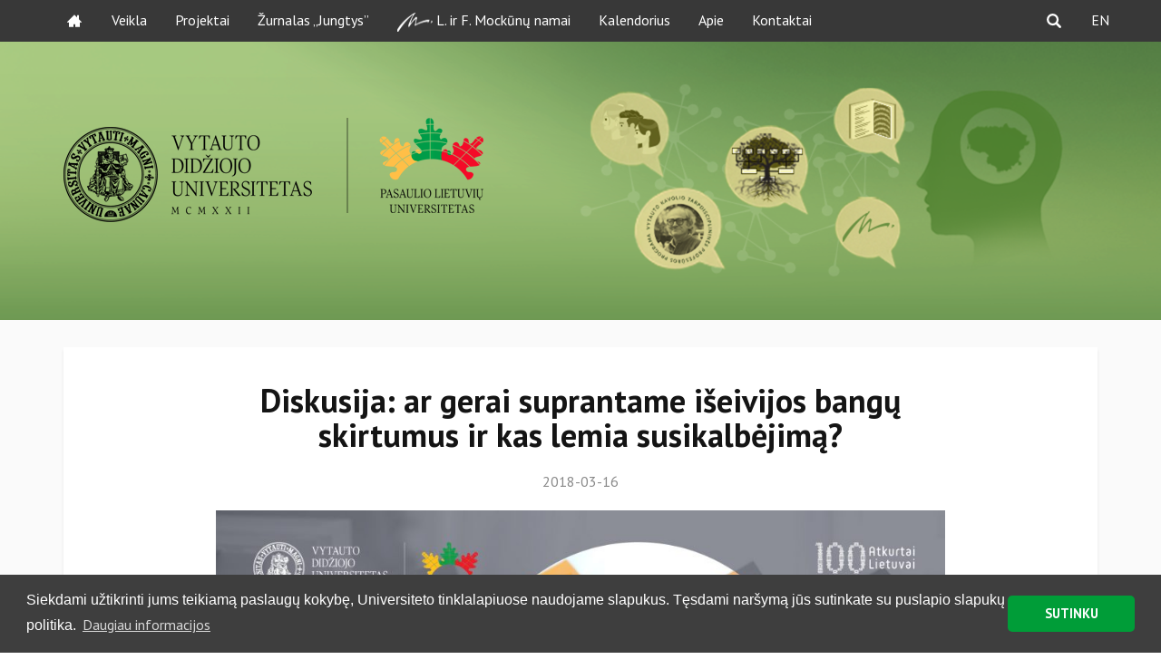

--- FILE ---
content_type: text/html; charset=UTF-8
request_url: https://pasauliolietuviai.lt/diskusija-ar-gerai-suprantame-iseivijos-bangu-skirtumus-ir-kas-lemia-susikalbejima/
body_size: 13942
content:
<html>
<!-- Begin Cookie Consent plugin by Silktide - http://silktide.com/cookieconsent -->
<!--
<script type="text/javascript">
window.cookieconsent_options = {"message":"Šioje svetainėje naudojami slapukai (cookies) norint jums suteikti kokybišką informaciją","dismiss":"Supratau","learnMore":"Daugiau informacijos","link":"http://nuoroda","theme":"dark-bottom"};
</script>
-->
<!--<script type="text/javascript" src="//cdnjs.cloudflare.com/ajax/libs/cookieconsent2/1.0.10/cookieconsent.min.js"></script>-->
<!-- End Cookie Consent plugin -->
<head>
<title>Pasaulio lietuvių universitetas</title>
<meta http-equiv="Content-Type" content="text/html; charset=UTF-8">
<meta name="viewport" content="width=device-width, initial-scale=1">
<meta name='robots' content='index, follow, max-image-preview:large, max-snippet:-1, max-video-preview:-1' />
<style>img:is([sizes="auto" i], [sizes^="auto," i]) { contain-intrinsic-size: 3000px 1500px }</style>
<!-- This site is optimized with the Yoast SEO plugin v26.7 - https://yoast.com/wordpress/plugins/seo/ -->
<title>Diskusija: ar gerai suprantame išeivijos bangų skirtumus ir kas lemia susikalbėjimą? - Pasaulio lietuvių universitetas</title>
<link rel="canonical" href="https://pasauliolietuviai.lt/diskusija-ar-gerai-suprantame-iseivijos-bangu-skirtumus-ir-kas-lemia-susikalbejima/" />
<meta property="og:locale" content="lt_LT" />
<meta property="og:type" content="article" />
<meta property="og:title" content="Diskusija: ar gerai suprantame išeivijos bangų skirtumus ir kas lemia susikalbėjimą? - Pasaulio lietuvių universitetas" />
<meta property="og:description" content="Kviečiame į antrąjį seminarų ciklo „Lietuvių diaspora prieš 100 metų ir šiandien“ susitikimą skirtą diskusijai: ar gerai suprantame išeivijos bangų skirtumus ir kas lemia susikalbėjimą? Displaced persons (DP) ir naujoji [&hellip;]" />
<meta property="og:url" content="https://pasauliolietuviai.lt/diskusija-ar-gerai-suprantame-iseivijos-bangu-skirtumus-ir-kas-lemia-susikalbejima/" />
<meta property="og:site_name" content="Pasaulio lietuvių universitetas" />
<meta property="article:published_time" content="2018-03-16T13:09:01+00:00" />
<meta property="article:modified_time" content="2018-03-26T06:49:51+00:00" />
<meta property="og:image" content="https://pasauliolietuviai.lt/wp-content/uploads/Artboard-1-copy-4_plu.jpg" />
<meta property="og:image:width" content="1921" />
<meta property="og:image:height" content="1080" />
<meta property="og:image:type" content="image/jpeg" />
<meta name="author" content="Pasaulio lietuvių universitetas" />
<meta name="twitter:card" content="summary_large_image" />
<meta name="twitter:label1" content="Written by" />
<meta name="twitter:data1" content="Pasaulio lietuvių universitetas" />
<meta name="twitter:label2" content="Est. reading time" />
<meta name="twitter:data2" content="1 minutė" />
<script type="application/ld+json" class="yoast-schema-graph">{"@context":"https://schema.org","@graph":[{"@type":"Article","@id":"https://pasauliolietuviai.lt/diskusija-ar-gerai-suprantame-iseivijos-bangu-skirtumus-ir-kas-lemia-susikalbejima/#article","isPartOf":{"@id":"https://pasauliolietuviai.lt/diskusija-ar-gerai-suprantame-iseivijos-bangu-skirtumus-ir-kas-lemia-susikalbejima/"},"author":{"name":"Pasaulio lietuvių universitetas","@id":"https://pasauliolietuviai.lt/#/schema/person/da5c90c7c7bc5404a1ec5868791b208b"},"headline":"Diskusija: ar gerai suprantame išeivijos bangų skirtumus ir kas lemia susikalbėjimą?","datePublished":"2018-03-16T13:09:01+00:00","dateModified":"2018-03-26T06:49:51+00:00","mainEntityOfPage":{"@id":"https://pasauliolietuviai.lt/diskusija-ar-gerai-suprantame-iseivijos-bangu-skirtumus-ir-kas-lemia-susikalbejima/"},"wordCount":240,"image":{"@id":"https://pasauliolietuviai.lt/diskusija-ar-gerai-suprantame-iseivijos-bangu-skirtumus-ir-kas-lemia-susikalbejima/#primaryimage"},"thumbnailUrl":"https://pasauliolietuviai.lt/wp-content/uploads/Artboard-1-copy-4_plu.jpg","articleSection":["Renginiai"],"inLanguage":"lt-LT"},{"@type":"WebPage","@id":"https://pasauliolietuviai.lt/diskusija-ar-gerai-suprantame-iseivijos-bangu-skirtumus-ir-kas-lemia-susikalbejima/","url":"https://pasauliolietuviai.lt/diskusija-ar-gerai-suprantame-iseivijos-bangu-skirtumus-ir-kas-lemia-susikalbejima/","name":"Diskusija: ar gerai suprantame išeivijos bangų skirtumus ir kas lemia susikalbėjimą? - Pasaulio lietuvių universitetas","isPartOf":{"@id":"https://pasauliolietuviai.lt/#website"},"primaryImageOfPage":{"@id":"https://pasauliolietuviai.lt/diskusija-ar-gerai-suprantame-iseivijos-bangu-skirtumus-ir-kas-lemia-susikalbejima/#primaryimage"},"image":{"@id":"https://pasauliolietuviai.lt/diskusija-ar-gerai-suprantame-iseivijos-bangu-skirtumus-ir-kas-lemia-susikalbejima/#primaryimage"},"thumbnailUrl":"https://pasauliolietuviai.lt/wp-content/uploads/Artboard-1-copy-4_plu.jpg","datePublished":"2018-03-16T13:09:01+00:00","dateModified":"2018-03-26T06:49:51+00:00","author":{"@id":"https://pasauliolietuviai.lt/#/schema/person/da5c90c7c7bc5404a1ec5868791b208b"},"breadcrumb":{"@id":"https://pasauliolietuviai.lt/diskusija-ar-gerai-suprantame-iseivijos-bangu-skirtumus-ir-kas-lemia-susikalbejima/#breadcrumb"},"inLanguage":"lt-LT","potentialAction":[{"@type":"ReadAction","target":["https://pasauliolietuviai.lt/diskusija-ar-gerai-suprantame-iseivijos-bangu-skirtumus-ir-kas-lemia-susikalbejima/"]}]},{"@type":"ImageObject","inLanguage":"lt-LT","@id":"https://pasauliolietuviai.lt/diskusija-ar-gerai-suprantame-iseivijos-bangu-skirtumus-ir-kas-lemia-susikalbejima/#primaryimage","url":"https://pasauliolietuviai.lt/wp-content/uploads/Artboard-1-copy-4_plu.jpg","contentUrl":"https://pasauliolietuviai.lt/wp-content/uploads/Artboard-1-copy-4_plu.jpg","width":1921,"height":1080},{"@type":"BreadcrumbList","@id":"https://pasauliolietuviai.lt/diskusija-ar-gerai-suprantame-iseivijos-bangu-skirtumus-ir-kas-lemia-susikalbejima/#breadcrumb","itemListElement":[{"@type":"ListItem","position":1,"name":"Home","item":"https://pasauliolietuviai.lt/"},{"@type":"ListItem","position":2,"name":"Diskusija: ar gerai suprantame išeivijos bangų skirtumus ir kas lemia susikalbėjimą?"}]},{"@type":"WebSite","@id":"https://pasauliolietuviai.lt/#website","url":"https://pasauliolietuviai.lt/","name":"Pasaulio lietuvių universitetas","description":"Pasaulio lietuvių akademinės bendruomenės namai","potentialAction":[{"@type":"SearchAction","target":{"@type":"EntryPoint","urlTemplate":"https://pasauliolietuviai.lt/?s={search_term_string}"},"query-input":{"@type":"PropertyValueSpecification","valueRequired":true,"valueName":"search_term_string"}}],"inLanguage":"lt-LT"},{"@type":"Person","@id":"https://pasauliolietuviai.lt/#/schema/person/da5c90c7c7bc5404a1ec5868791b208b","name":"Pasaulio lietuvių universitetas","url":"https://pasauliolietuviai.lt/author/ingrida/"}]}</script>
<!-- / Yoast SEO plugin. -->
<link rel='dns-prefetch' href='//fonts.googleapis.com' />
<!-- This site uses the Google Analytics by ExactMetrics plugin v8.11.1 - Using Analytics tracking - https://www.exactmetrics.com/ -->
<script src="//www.googletagmanager.com/gtag/js?id=G-V3PLEV8VRJ"  data-cfasync="false" data-wpfc-render="false" type="text/javascript" async></script>
<script data-cfasync="false" data-wpfc-render="false" type="text/javascript">
var em_version = '8.11.1';
var em_track_user = true;
var em_no_track_reason = '';
var ExactMetricsDefaultLocations = {"page_location":"https:\/\/pasauliolietuviai.lt\/diskusija-ar-gerai-suprantame-iseivijos-bangu-skirtumus-ir-kas-lemia-susikalbejima\/","page_referrer":"https:\/\/pasauliolietuviai.lt\/diskusija-ar-gerai-suprantame-iseivijos-bangu-skirtumus-ir-kas-lemia-susikalbejima"};
if ( typeof ExactMetricsPrivacyGuardFilter === 'function' ) {
var ExactMetricsLocations = (typeof ExactMetricsExcludeQuery === 'object') ? ExactMetricsPrivacyGuardFilter( ExactMetricsExcludeQuery ) : ExactMetricsPrivacyGuardFilter( ExactMetricsDefaultLocations );
} else {
var ExactMetricsLocations = (typeof ExactMetricsExcludeQuery === 'object') ? ExactMetricsExcludeQuery : ExactMetricsDefaultLocations;
}
var disableStrs = [
'ga-disable-G-V3PLEV8VRJ',
];
/* Function to detect opted out users */
function __gtagTrackerIsOptedOut() {
for (var index = 0; index < disableStrs.length; index++) {
if (document.cookie.indexOf(disableStrs[index] + '=true') > -1) {
return true;
}
}
return false;
}
/* Disable tracking if the opt-out cookie exists. */
if (__gtagTrackerIsOptedOut()) {
for (var index = 0; index < disableStrs.length; index++) {
window[disableStrs[index]] = true;
}
}
/* Opt-out function */
function __gtagTrackerOptout() {
for (var index = 0; index < disableStrs.length; index++) {
document.cookie = disableStrs[index] + '=true; expires=Thu, 31 Dec 2099 23:59:59 UTC; path=/';
window[disableStrs[index]] = true;
}
}
if ('undefined' === typeof gaOptout) {
function gaOptout() {
__gtagTrackerOptout();
}
}
window.dataLayer = window.dataLayer || [];
window.ExactMetricsDualTracker = {
helpers: {},
trackers: {},
};
if (em_track_user) {
function __gtagDataLayer() {
dataLayer.push(arguments);
}
function __gtagTracker(type, name, parameters) {
if (!parameters) {
parameters = {};
}
if (parameters.send_to) {
__gtagDataLayer.apply(null, arguments);
return;
}
if (type === 'event') {
parameters.send_to = exactmetrics_frontend.v4_id;
var hookName = name;
if (typeof parameters['event_category'] !== 'undefined') {
hookName = parameters['event_category'] + ':' + name;
}
if (typeof ExactMetricsDualTracker.trackers[hookName] !== 'undefined') {
ExactMetricsDualTracker.trackers[hookName](parameters);
} else {
__gtagDataLayer('event', name, parameters);
}
} else {
__gtagDataLayer.apply(null, arguments);
}
}
__gtagTracker('js', new Date());
__gtagTracker('set', {
'developer_id.dNDMyYj': true,
});
if ( ExactMetricsLocations.page_location ) {
__gtagTracker('set', ExactMetricsLocations);
}
__gtagTracker('config', 'G-V3PLEV8VRJ', {"forceSSL":"true"} );
window.gtag = __gtagTracker;										(function () {
/* https://developers.google.com/analytics/devguides/collection/analyticsjs/ */
/* ga and __gaTracker compatibility shim. */
var noopfn = function () {
return null;
};
var newtracker = function () {
return new Tracker();
};
var Tracker = function () {
return null;
};
var p = Tracker.prototype;
p.get = noopfn;
p.set = noopfn;
p.send = function () {
var args = Array.prototype.slice.call(arguments);
args.unshift('send');
__gaTracker.apply(null, args);
};
var __gaTracker = function () {
var len = arguments.length;
if (len === 0) {
return;
}
var f = arguments[len - 1];
if (typeof f !== 'object' || f === null || typeof f.hitCallback !== 'function') {
if ('send' === arguments[0]) {
var hitConverted, hitObject = false, action;
if ('event' === arguments[1]) {
if ('undefined' !== typeof arguments[3]) {
hitObject = {
'eventAction': arguments[3],
'eventCategory': arguments[2],
'eventLabel': arguments[4],
'value': arguments[5] ? arguments[5] : 1,
}
}
}
if ('pageview' === arguments[1]) {
if ('undefined' !== typeof arguments[2]) {
hitObject = {
'eventAction': 'page_view',
'page_path': arguments[2],
}
}
}
if (typeof arguments[2] === 'object') {
hitObject = arguments[2];
}
if (typeof arguments[5] === 'object') {
Object.assign(hitObject, arguments[5]);
}
if ('undefined' !== typeof arguments[1].hitType) {
hitObject = arguments[1];
if ('pageview' === hitObject.hitType) {
hitObject.eventAction = 'page_view';
}
}
if (hitObject) {
action = 'timing' === arguments[1].hitType ? 'timing_complete' : hitObject.eventAction;
hitConverted = mapArgs(hitObject);
__gtagTracker('event', action, hitConverted);
}
}
return;
}
function mapArgs(args) {
var arg, hit = {};
var gaMap = {
'eventCategory': 'event_category',
'eventAction': 'event_action',
'eventLabel': 'event_label',
'eventValue': 'event_value',
'nonInteraction': 'non_interaction',
'timingCategory': 'event_category',
'timingVar': 'name',
'timingValue': 'value',
'timingLabel': 'event_label',
'page': 'page_path',
'location': 'page_location',
'title': 'page_title',
'referrer' : 'page_referrer',
};
for (arg in args) {
if (!(!args.hasOwnProperty(arg) || !gaMap.hasOwnProperty(arg))) {
hit[gaMap[arg]] = args[arg];
} else {
hit[arg] = args[arg];
}
}
return hit;
}
try {
f.hitCallback();
} catch (ex) {
}
};
__gaTracker.create = newtracker;
__gaTracker.getByName = newtracker;
__gaTracker.getAll = function () {
return [];
};
__gaTracker.remove = noopfn;
__gaTracker.loaded = true;
window['__gaTracker'] = __gaTracker;
})();
} else {
console.log("");
(function () {
function __gtagTracker() {
return null;
}
window['__gtagTracker'] = __gtagTracker;
window['gtag'] = __gtagTracker;
})();
}
</script>
<!-- / Google Analytics by ExactMetrics -->
<link rel='stylesheet' id='wp-block-library-css' href='https://pasauliolietuviai.lt/wp-includes/css/dist/block-library/style.min.css?ver=6.8.3' type='text/css' media='all' />
<style id='global-styles-inline-css' type='text/css'>
:root{--wp--preset--aspect-ratio--square: 1;--wp--preset--aspect-ratio--4-3: 4/3;--wp--preset--aspect-ratio--3-4: 3/4;--wp--preset--aspect-ratio--3-2: 3/2;--wp--preset--aspect-ratio--2-3: 2/3;--wp--preset--aspect-ratio--16-9: 16/9;--wp--preset--aspect-ratio--9-16: 9/16;--wp--preset--color--black: #000000;--wp--preset--color--cyan-bluish-gray: #abb8c3;--wp--preset--color--white: #ffffff;--wp--preset--color--pale-pink: #f78da7;--wp--preset--color--vivid-red: #cf2e2e;--wp--preset--color--luminous-vivid-orange: #ff6900;--wp--preset--color--luminous-vivid-amber: #fcb900;--wp--preset--color--light-green-cyan: #7bdcb5;--wp--preset--color--vivid-green-cyan: #00d084;--wp--preset--color--pale-cyan-blue: #8ed1fc;--wp--preset--color--vivid-cyan-blue: #0693e3;--wp--preset--color--vivid-purple: #9b51e0;--wp--preset--gradient--vivid-cyan-blue-to-vivid-purple: linear-gradient(135deg,rgba(6,147,227,1) 0%,rgb(155,81,224) 100%);--wp--preset--gradient--light-green-cyan-to-vivid-green-cyan: linear-gradient(135deg,rgb(122,220,180) 0%,rgb(0,208,130) 100%);--wp--preset--gradient--luminous-vivid-amber-to-luminous-vivid-orange: linear-gradient(135deg,rgba(252,185,0,1) 0%,rgba(255,105,0,1) 100%);--wp--preset--gradient--luminous-vivid-orange-to-vivid-red: linear-gradient(135deg,rgba(255,105,0,1) 0%,rgb(207,46,46) 100%);--wp--preset--gradient--very-light-gray-to-cyan-bluish-gray: linear-gradient(135deg,rgb(238,238,238) 0%,rgb(169,184,195) 100%);--wp--preset--gradient--cool-to-warm-spectrum: linear-gradient(135deg,rgb(74,234,220) 0%,rgb(151,120,209) 20%,rgb(207,42,186) 40%,rgb(238,44,130) 60%,rgb(251,105,98) 80%,rgb(254,248,76) 100%);--wp--preset--gradient--blush-light-purple: linear-gradient(135deg,rgb(255,206,236) 0%,rgb(152,150,240) 100%);--wp--preset--gradient--blush-bordeaux: linear-gradient(135deg,rgb(254,205,165) 0%,rgb(254,45,45) 50%,rgb(107,0,62) 100%);--wp--preset--gradient--luminous-dusk: linear-gradient(135deg,rgb(255,203,112) 0%,rgb(199,81,192) 50%,rgb(65,88,208) 100%);--wp--preset--gradient--pale-ocean: linear-gradient(135deg,rgb(255,245,203) 0%,rgb(182,227,212) 50%,rgb(51,167,181) 100%);--wp--preset--gradient--electric-grass: linear-gradient(135deg,rgb(202,248,128) 0%,rgb(113,206,126) 100%);--wp--preset--gradient--midnight: linear-gradient(135deg,rgb(2,3,129) 0%,rgb(40,116,252) 100%);--wp--preset--font-size--small: 13px;--wp--preset--font-size--medium: 20px;--wp--preset--font-size--large: 36px;--wp--preset--font-size--x-large: 42px;--wp--preset--font-family--signato: signato;--wp--preset--spacing--20: 0.44rem;--wp--preset--spacing--30: 0.67rem;--wp--preset--spacing--40: 1rem;--wp--preset--spacing--50: 1.5rem;--wp--preset--spacing--60: 2.25rem;--wp--preset--spacing--70: 3.38rem;--wp--preset--spacing--80: 5.06rem;--wp--preset--shadow--natural: 6px 6px 9px rgba(0, 0, 0, 0.2);--wp--preset--shadow--deep: 12px 12px 50px rgba(0, 0, 0, 0.4);--wp--preset--shadow--sharp: 6px 6px 0px rgba(0, 0, 0, 0.2);--wp--preset--shadow--outlined: 6px 6px 0px -3px rgba(255, 255, 255, 1), 6px 6px rgba(0, 0, 0, 1);--wp--preset--shadow--crisp: 6px 6px 0px rgba(0, 0, 0, 1);}:where(body) { margin: 0; }.wp-site-blocks > .alignleft { float: left; margin-right: 2em; }.wp-site-blocks > .alignright { float: right; margin-left: 2em; }.wp-site-blocks > .aligncenter { justify-content: center; margin-left: auto; margin-right: auto; }:where(.is-layout-flex){gap: 0.5em;}:where(.is-layout-grid){gap: 0.5em;}.is-layout-flow > .alignleft{float: left;margin-inline-start: 0;margin-inline-end: 2em;}.is-layout-flow > .alignright{float: right;margin-inline-start: 2em;margin-inline-end: 0;}.is-layout-flow > .aligncenter{margin-left: auto !important;margin-right: auto !important;}.is-layout-constrained > .alignleft{float: left;margin-inline-start: 0;margin-inline-end: 2em;}.is-layout-constrained > .alignright{float: right;margin-inline-start: 2em;margin-inline-end: 0;}.is-layout-constrained > .aligncenter{margin-left: auto !important;margin-right: auto !important;}.is-layout-constrained > :where(:not(.alignleft):not(.alignright):not(.alignfull)){margin-left: auto !important;margin-right: auto !important;}body .is-layout-flex{display: flex;}.is-layout-flex{flex-wrap: wrap;align-items: center;}.is-layout-flex > :is(*, div){margin: 0;}body .is-layout-grid{display: grid;}.is-layout-grid > :is(*, div){margin: 0;}body{padding-top: 0px;padding-right: 0px;padding-bottom: 0px;padding-left: 0px;}a:where(:not(.wp-element-button)){text-decoration: underline;}:root :where(.wp-element-button, .wp-block-button__link){background-color: #32373c;border-width: 0;color: #fff;font-family: inherit;font-size: inherit;line-height: inherit;padding: calc(0.667em + 2px) calc(1.333em + 2px);text-decoration: none;}.has-black-color{color: var(--wp--preset--color--black) !important;}.has-cyan-bluish-gray-color{color: var(--wp--preset--color--cyan-bluish-gray) !important;}.has-white-color{color: var(--wp--preset--color--white) !important;}.has-pale-pink-color{color: var(--wp--preset--color--pale-pink) !important;}.has-vivid-red-color{color: var(--wp--preset--color--vivid-red) !important;}.has-luminous-vivid-orange-color{color: var(--wp--preset--color--luminous-vivid-orange) !important;}.has-luminous-vivid-amber-color{color: var(--wp--preset--color--luminous-vivid-amber) !important;}.has-light-green-cyan-color{color: var(--wp--preset--color--light-green-cyan) !important;}.has-vivid-green-cyan-color{color: var(--wp--preset--color--vivid-green-cyan) !important;}.has-pale-cyan-blue-color{color: var(--wp--preset--color--pale-cyan-blue) !important;}.has-vivid-cyan-blue-color{color: var(--wp--preset--color--vivid-cyan-blue) !important;}.has-vivid-purple-color{color: var(--wp--preset--color--vivid-purple) !important;}.has-black-background-color{background-color: var(--wp--preset--color--black) !important;}.has-cyan-bluish-gray-background-color{background-color: var(--wp--preset--color--cyan-bluish-gray) !important;}.has-white-background-color{background-color: var(--wp--preset--color--white) !important;}.has-pale-pink-background-color{background-color: var(--wp--preset--color--pale-pink) !important;}.has-vivid-red-background-color{background-color: var(--wp--preset--color--vivid-red) !important;}.has-luminous-vivid-orange-background-color{background-color: var(--wp--preset--color--luminous-vivid-orange) !important;}.has-luminous-vivid-amber-background-color{background-color: var(--wp--preset--color--luminous-vivid-amber) !important;}.has-light-green-cyan-background-color{background-color: var(--wp--preset--color--light-green-cyan) !important;}.has-vivid-green-cyan-background-color{background-color: var(--wp--preset--color--vivid-green-cyan) !important;}.has-pale-cyan-blue-background-color{background-color: var(--wp--preset--color--pale-cyan-blue) !important;}.has-vivid-cyan-blue-background-color{background-color: var(--wp--preset--color--vivid-cyan-blue) !important;}.has-vivid-purple-background-color{background-color: var(--wp--preset--color--vivid-purple) !important;}.has-black-border-color{border-color: var(--wp--preset--color--black) !important;}.has-cyan-bluish-gray-border-color{border-color: var(--wp--preset--color--cyan-bluish-gray) !important;}.has-white-border-color{border-color: var(--wp--preset--color--white) !important;}.has-pale-pink-border-color{border-color: var(--wp--preset--color--pale-pink) !important;}.has-vivid-red-border-color{border-color: var(--wp--preset--color--vivid-red) !important;}.has-luminous-vivid-orange-border-color{border-color: var(--wp--preset--color--luminous-vivid-orange) !important;}.has-luminous-vivid-amber-border-color{border-color: var(--wp--preset--color--luminous-vivid-amber) !important;}.has-light-green-cyan-border-color{border-color: var(--wp--preset--color--light-green-cyan) !important;}.has-vivid-green-cyan-border-color{border-color: var(--wp--preset--color--vivid-green-cyan) !important;}.has-pale-cyan-blue-border-color{border-color: var(--wp--preset--color--pale-cyan-blue) !important;}.has-vivid-cyan-blue-border-color{border-color: var(--wp--preset--color--vivid-cyan-blue) !important;}.has-vivid-purple-border-color{border-color: var(--wp--preset--color--vivid-purple) !important;}.has-vivid-cyan-blue-to-vivid-purple-gradient-background{background: var(--wp--preset--gradient--vivid-cyan-blue-to-vivid-purple) !important;}.has-light-green-cyan-to-vivid-green-cyan-gradient-background{background: var(--wp--preset--gradient--light-green-cyan-to-vivid-green-cyan) !important;}.has-luminous-vivid-amber-to-luminous-vivid-orange-gradient-background{background: var(--wp--preset--gradient--luminous-vivid-amber-to-luminous-vivid-orange) !important;}.has-luminous-vivid-orange-to-vivid-red-gradient-background{background: var(--wp--preset--gradient--luminous-vivid-orange-to-vivid-red) !important;}.has-very-light-gray-to-cyan-bluish-gray-gradient-background{background: var(--wp--preset--gradient--very-light-gray-to-cyan-bluish-gray) !important;}.has-cool-to-warm-spectrum-gradient-background{background: var(--wp--preset--gradient--cool-to-warm-spectrum) !important;}.has-blush-light-purple-gradient-background{background: var(--wp--preset--gradient--blush-light-purple) !important;}.has-blush-bordeaux-gradient-background{background: var(--wp--preset--gradient--blush-bordeaux) !important;}.has-luminous-dusk-gradient-background{background: var(--wp--preset--gradient--luminous-dusk) !important;}.has-pale-ocean-gradient-background{background: var(--wp--preset--gradient--pale-ocean) !important;}.has-electric-grass-gradient-background{background: var(--wp--preset--gradient--electric-grass) !important;}.has-midnight-gradient-background{background: var(--wp--preset--gradient--midnight) !important;}.has-small-font-size{font-size: var(--wp--preset--font-size--small) !important;}.has-medium-font-size{font-size: var(--wp--preset--font-size--medium) !important;}.has-large-font-size{font-size: var(--wp--preset--font-size--large) !important;}.has-x-large-font-size{font-size: var(--wp--preset--font-size--x-large) !important;}.has-signato-font-family{font-family: var(--wp--preset--font-family--signato) !important;}
:where(.wp-block-post-template.is-layout-flex){gap: 1.25em;}:where(.wp-block-post-template.is-layout-grid){gap: 1.25em;}
:where(.wp-block-columns.is-layout-flex){gap: 2em;}:where(.wp-block-columns.is-layout-grid){gap: 2em;}
:root :where(.wp-block-pullquote){font-size: 1.5em;line-height: 1.6;}
</style>
<link rel='stylesheet' id='amo-team-showcase-css' href='https://pasauliolietuviai.lt/wp-content/plugins/amo-team-showcase/public/css/amo-team-showcase-public.css?ver=1.1.4' type='text/css' media='all' />
<link rel='stylesheet' id='contact-form-7-css' href='https://pasauliolietuviai.lt/wp-content/plugins/contact-form-7/includes/css/styles.css?ver=6.1.4' type='text/css' media='all' />
<style id='contact-form-7-inline-css' type='text/css'>
.wpcf7 .wpcf7-recaptcha iframe {margin-bottom: 0;}.wpcf7 .wpcf7-recaptcha[data-align="center"] > div {margin: 0 auto;}.wpcf7 .wpcf7-recaptcha[data-align="right"] > div {margin: 0 0 0 auto;}
</style>
<link rel='stylesheet' id='responsive-lightbox-swipebox-css' href='https://pasauliolietuviai.lt/wp-content/plugins/responsive-lightbox/assets/swipebox/swipebox.min.css?ver=1.5.2' type='text/css' media='all' />
<link rel='stylesheet' id='uaf_client_css-css' href='https://pasauliolietuviai.lt/wp-content/uploads/useanyfont/uaf.css?ver=1764679091' type='text/css' media='all' />
<link rel='stylesheet' id='bootstrap_css-css' href='https://pasauliolietuviai.lt/wp-content/themes/plu/css/bootstrap.min.css?ver=6.8.3' type='text/css' media='all' />
<link rel='stylesheet' id='slick_css-css' href='https://pasauliolietuviai.lt/wp-content/themes/plu/css/slick.css?ver=6.8.3' type='text/css' media='all' />
<link rel='stylesheet' id='style_css-css' href='https://pasauliolietuviai.lt/wp-content/themes/plu/css/style.css?ver=2024.09.10' type='text/css' media='all' />
<link rel='stylesheet' id='fancybox_css-css' href='https://pasauliolietuviai.lt/wp-content/themes/plu/css/jquery.fancybox.css?ver=6.8.3' type='text/css' media='all' />
<link rel='stylesheet' id='animate-css' href='https://pasauliolietuviai.lt/wp-content/themes/plu/css/animate.css?ver=6.8.3' type='text/css' media='all' />
<link rel='stylesheet' id='fonts-css' href='https://fonts.googleapis.com/css?family=PT+Sans%3A400%2C700&#038;ver=6.8.3' type='text/css' media='all' />
<link rel='stylesheet' id='font-awesome-css' href='https://pasauliolietuviai.lt/wp-content/plugins/popup-anything-on-click/assets/css/font-awesome.min.css?ver=2.9.1' type='text/css' media='all' />
<link rel='stylesheet' id='popupaoc-public-style-css' href='https://pasauliolietuviai.lt/wp-content/plugins/popup-anything-on-click/assets/css/popupaoc-public.css?ver=2.9.1' type='text/css' media='all' />
<script type="text/javascript" src="https://pasauliolietuviai.lt/wp-includes/js/jquery/jquery.min.js?ver=3.7.1" id="jquery-core-js"></script>
<script type="text/javascript" src="https://pasauliolietuviai.lt/wp-includes/js/jquery/jquery-migrate.min.js?ver=3.4.1" id="jquery-migrate-js"></script>
<script type="text/javascript" src="https://pasauliolietuviai.lt/wp-content/plugins/google-analytics-dashboard-for-wp/assets/js/frontend-gtag.min.js?ver=8.11.1" id="exactmetrics-frontend-script-js" async="async" data-wp-strategy="async"></script>
<script data-cfasync="false" data-wpfc-render="false" type="text/javascript" id='exactmetrics-frontend-script-js-extra'>/* <![CDATA[ */
var exactmetrics_frontend = {"js_events_tracking":"true","download_extensions":"zip,mp3,mpeg,pdf,docx,pptx,xlsx,rar","inbound_paths":"[{\"path\":\"\\\/go\\\/\",\"label\":\"affiliate\"},{\"path\":\"\\\/recommend\\\/\",\"label\":\"affiliate\"},{\"path\":\"\\\/out\\\/\",\"label\":\"Affiliate\"}]","home_url":"https:\/\/pasauliolietuviai.lt","hash_tracking":"false","v4_id":"G-V3PLEV8VRJ"};/* ]]> */
</script>
<script type="text/javascript" src="https://pasauliolietuviai.lt/wp-content/plugins/responsive-lightbox/assets/dompurify/purify.min.js?ver=3.1.7" id="dompurify-js"></script>
<script type="text/javascript" id="responsive-lightbox-sanitizer-js-before">
/* <![CDATA[ */
window.RLG = window.RLG || {}; window.RLG.sanitizeAllowedHosts = ["youtube.com","www.youtube.com","youtu.be","vimeo.com","player.vimeo.com"];
/* ]]> */
</script>
<script type="text/javascript" src="https://pasauliolietuviai.lt/wp-content/plugins/responsive-lightbox/js/sanitizer.js?ver=2.6.0" id="responsive-lightbox-sanitizer-js"></script>
<script type="text/javascript" src="https://pasauliolietuviai.lt/wp-content/plugins/responsive-lightbox/assets/swipebox/jquery.swipebox.min.js?ver=1.5.2" id="responsive-lightbox-swipebox-js"></script>
<script src='https://pasauliolietuviai.lt/wp-content/plugins/the-events-calendar/common/build/js/underscore-before.js'></script>
<script type="text/javascript" src="https://pasauliolietuviai.lt/wp-includes/js/underscore.min.js?ver=1.13.7" id="underscore-js"></script>
<script src='https://pasauliolietuviai.lt/wp-content/plugins/the-events-calendar/common/build/js/underscore-after.js'></script>
<script type="text/javascript" src="https://pasauliolietuviai.lt/wp-content/plugins/responsive-lightbox/assets/infinitescroll/infinite-scroll.pkgd.min.js?ver=4.0.1" id="responsive-lightbox-infinite-scroll-js"></script>
<script type="text/javascript" id="responsive-lightbox-js-before">
/* <![CDATA[ */
var rlArgs = {"script":"swipebox","selector":"lightbox","customEvents":"","activeGalleries":true,"animation":true,"hideCloseButtonOnMobile":false,"removeBarsOnMobile":false,"hideBars":true,"hideBarsDelay":5000,"videoMaxWidth":1080,"useSVG":true,"loopAtEnd":false,"woocommerce_gallery":false,"ajaxurl":"https:\/\/pasauliolietuviai.lt\/wp-admin\/admin-ajax.php","nonce":"56a890bd9e","preview":false,"postId":1196,"scriptExtension":false};
/* ]]> */
</script>
<script type="text/javascript" src="https://pasauliolietuviai.lt/wp-content/plugins/responsive-lightbox/js/front.js?ver=2.6.0" id="responsive-lightbox-js"></script>
<link rel="https://api.w.org/" href="https://pasauliolietuviai.lt/wp-json/" /><link rel="alternate" title="JSON" type="application/json" href="https://pasauliolietuviai.lt/wp-json/wp/v2/posts/1196" /><link rel="EditURI" type="application/rsd+xml" title="RSD" href="https://pasauliolietuviai.lt/xmlrpc.php?rsd" />
<meta name="generator" content="WordPress 6.8.3" />
<link rel='shortlink' href='https://pasauliolietuviai.lt/?p=1196' />
<link rel="alternate" title="oEmbed (JSON)" type="application/json+oembed" href="https://pasauliolietuviai.lt/wp-json/oembed/1.0/embed?url=https%3A%2F%2Fpasauliolietuviai.lt%2Fdiskusija-ar-gerai-suprantame-iseivijos-bangu-skirtumus-ir-kas-lemia-susikalbejima%2F&#038;lang=lt" />
<link rel="alternate" title="oEmbed (XML)" type="text/xml+oembed" href="https://pasauliolietuviai.lt/wp-json/oembed/1.0/embed?url=https%3A%2F%2Fpasauliolietuviai.lt%2Fdiskusija-ar-gerai-suprantame-iseivijos-bangu-skirtumus-ir-kas-lemia-susikalbejima%2F&#038;format=xml&#038;lang=lt" />
<script>
"use strict";
var amoTeamVars                      = {};
amoTeamVars.teamSC                   = [];
amoTeamVars.memberSC                 = [];
amoTeamVars[ 'panel-alt-scroll' ]    = 0;
amoTeamVars[ 'thumbs-clear-events' ] = 1;
</script><script id="dzsap-main-settings" class="dzsap-main-settings" type="application/json">{"dzsap_site_url":"https:\/\/pasauliolietuviai.lt\/","pluginurl":"https:\/\/pasauliolietuviai.lt\/wp-content\/plugins\/dzs-zoomsounds\/audioplayer\/","dzsap_curr_user":0,"version":"6.76","view_replace_audio_shortcode":"off","ajax_url":"https:\/\/pasauliolietuviai.lt\/wp-admin\/admin-ajax.php","action_received_time_total":"send_total_time"}</script><meta name="tec-api-version" content="v1"><meta name="tec-api-origin" content="https://pasauliolietuviai.lt"><link rel="alternate" href="https://pasauliolietuviai.lt/wp-json/tribe/events/v1/" /><noscript><style>.lazyload[data-src]{display:none !important;}</style></noscript><style>.lazyload{background-image:none !important;}.lazyload:before{background-image:none !important;}</style><style class='wp-fonts-local' type='text/css'>
@font-face{font-family:signato;font-style:normal;font-weight:400;font-display:fallback;src:url('https://pasauliolietuviai.lt/wp-content/uploads/useanyfont/180529061719Signato.woff2') format('woff2');}
</style>
<link rel="icon" href="https://pasauliolietuviai.lt/wp-content/uploads/cropped-ikona-32x32.png" sizes="32x32" />
<link rel="icon" href="https://pasauliolietuviai.lt/wp-content/uploads/cropped-ikona-192x192.png" sizes="192x192" />
<link rel="apple-touch-icon" href="https://pasauliolietuviai.lt/wp-content/uploads/cropped-ikona-180x180.png" />
<meta name="msapplication-TileImage" content="https://pasauliolietuviai.lt/wp-content/uploads/cropped-ikona-270x270.png" />
<style type="text/css" id="wp-custom-css">
.plu-logo {
position: relative;
top: -10px;
}		</style>
</head>
<body class="wp-singular post-template-default single single-post postid-1196 single-format-standard wp-theme-plu class-name sp-easy-accordion-enabled tribe-no-js language-lt">
<div id="fb-root"></div>
<script>(function(d, s, id) {
var js, fjs = d.getElementsByTagName(s)[0];
if (d.getElementById(id)) return;
js = d.createElement(s); js.id = id;
js.src = 'https://connect.facebook.net/lt_LT/sdk.js#xfbml=1&version=v2.12&appId=165649230803773&autoLogAppEvents=1';
fjs.parentNode.insertBefore(js, fjs);
}(document, 'script', 'facebook-jssdk'));</script>
<header>
<div class="main-menu-container">
<div class="top-menu">
<div class="container">
<div class="row">
<div class="main-menu">
<nav class="navbar navbar-default">
<div class="container-fluid">
<!-- Brand and toggle get grouped for better mobile display -->
<div class="navbar-header">
<button type="button" class="navbar-toggle collapsed" data-toggle="collapse" data-target="#meniu1" aria-expanded="false">
<span class="sr-only">Toggle navigation</span>
<span class="icon-bar icon-bar-1"></span>
<span class="icon-bar icon-bar-2"></span>
<span class="icon-bar icon-bar-3"></span>
</button>
</div>
<!-- Collect the nav links, forms, and other content for toggling -->
<div class="collapse navbar-collapse" id="meniu1">
<!--
<ul class="nav navbar-nav navbar-left">
<li class="active home"><a href="https://pasauliolietuviai.lt"><div class="home-item"></div></a></li>
<li class="dropdown">
<a href="#" class="dropdown-toggle" data-toggle="dropdown" role="button" aria-haspopup="true" aria-expanded="false">El. parduotuvė</a>
</li>
<li class="has-dropdown"><a href="#">Apie</a>
<ul class="dropdown-menu">
<li><a href="#">Apie ka?</a></li>
<li><a href="#">Meniu</a></li>
<li><a href="#">Punktas</a></li>
</ul>
</li>
<li><a href="#">Kontaktai</a></li>
</ul>
-->
<div class="menu-headertoplt-container"><ul id="menu-headertoplt" class="nav navbar-nav navbar-left"><li id="menu-item-21" class="menu-item menu-item-type-custom menu-item-object-custom menu-item-home menu-item-21"><a href="http://pasauliolietuviai.lt/"><div class="home-item"></div></a></li>
<li id="menu-item-219" class="menu-item menu-item-type-custom menu-item-object-custom menu-item-has-children menu-item-219"><a href="#">Veikla</a>
<ul class="sub-menu">
<li id="menu-item-759" class="menu-item menu-item-type-taxonomy menu-item-object-category menu-item-759"><a href="https://pasauliolietuviai.lt/category/studentams/">Studentams</a></li>
<li id="menu-item-11056" class="menu-item menu-item-type-taxonomy menu-item-object-category menu-item-11056"><a href="https://pasauliolietuviai.lt/category/mokytojams-ir-moksleiviams/">Mokytojams ir moksleiviams</a></li>
<li id="menu-item-892" class="menu-item menu-item-type-taxonomy menu-item-object-category menu-item-892"><a href="https://pasauliolietuviai.lt/category/pasaulio-lietuviams/">Pasaulio lietuviams</a></li>
<li id="menu-item-2058" class="menu-item menu-item-type-taxonomy menu-item-object-category menu-item-2058"><a href="https://pasauliolietuviai.lt/category/mokslininkams-ir-tyrejams/">Mokslininkams ir tyrėjams</a></li>
<li id="menu-item-8943" class="menu-item menu-item-type-custom menu-item-object-custom menu-item-8943"><a target="_blank" href="https://pasauliolietuviai.lt/mediateka/#visi-video">Mediateka</a></li>
<li id="menu-item-3983" class="menu-item menu-item-type-taxonomy menu-item-object-category menu-item-3983"><a href="https://pasauliolietuviai.lt/category/tyrimai/">Migracijos ir diasporos tyrimai</a></li>
</ul>
</li>
<li id="menu-item-882" class="menu-item menu-item-type-taxonomy menu-item-object-category menu-item-has-children menu-item-882"><a href="https://pasauliolietuviai.lt/category/projektai/">Projektai</a>
<ul class="sub-menu">
<li id="menu-item-10975" class="menu-item menu-item-type-taxonomy menu-item-object-category menu-item-10975"><a href="https://pasauliolietuviai.lt/category/plu-edukacijos/">PLU edukacijos</a></li>
<li id="menu-item-3910" class="menu-item menu-item-type-custom menu-item-object-custom menu-item-3910"><a href="https://pasauliolietuviai.lt/kategorija/pokalbiai-pasaulio-lietuviu-universitete/">Pokalbiai Pasaulio lietuvių universitete</a></li>
<li id="menu-item-8768" class="menu-item menu-item-type-custom menu-item-object-custom menu-item-has-children menu-item-8768"><a href="#">Lietuvių diasporos profesūros vizitai</a>
<ul class="sub-menu">
<li id="menu-item-8767" class="menu-item menu-item-type-taxonomy menu-item-object-category menu-item-8767"><a href="https://pasauliolietuviai.lt/category/vytauto-kavolio-profesura/">Vytauto Kavolio profesūra</a></li>
<li id="menu-item-3914" class="menu-item menu-item-type-taxonomy menu-item-object-category menu-item-3914"><a href="https://pasauliolietuviai.lt/category/lietuviu-diasporos-profesuros-vizitai/">Visi vizitai</a></li>
</ul>
</li>
<li id="menu-item-5562" class="menu-item menu-item-type-post_type menu-item-object-post menu-item-5562"><a href="https://pasauliolietuviai.lt/spalis-lietuviu-diasporos-menuo/">Spalis – lietuvių diasporos mėnuo</a></li>
<li id="menu-item-4051" class="menu-item menu-item-type-taxonomy menu-item-object-category menu-item-4051"><a href="https://pasauliolietuviai.lt/category/diasporinis-ugdymas/">Diasporinis ugdymas</a></li>
<li id="menu-item-10125" class="menu-item menu-item-type-taxonomy menu-item-object-category menu-item-10125"><a href="https://pasauliolietuviai.lt/category/pasaulio-lietuviu-istorija/">Pasaulio lietuvių istorija</a></li>
<li id="menu-item-4509" class="menu-item menu-item-type-taxonomy menu-item-object-category menu-item-4509"><a href="https://pasauliolietuviai.lt/category/lituanistinio-ugdymo-forumas/">Lituanistinio ugdymo forumas</a></li>
<li id="menu-item-8273" class="menu-item menu-item-type-custom menu-item-object-custom menu-item-has-children menu-item-8273"><a href="#">PLU simpoziumas</a>
<ul class="sub-menu">
<li id="menu-item-6534" class="menu-item menu-item-type-post_type menu-item-object-page menu-item-6534"><a target="_blank" href="https://pasauliolietuviai.lt/simpoziumas-2022/">Simpoziumas 2022</a></li>
<li id="menu-item-8272" class="menu-item menu-item-type-taxonomy menu-item-object-category menu-item-8272"><a href="https://pasauliolietuviai.lt/category/plu-simpoziumo-pranesimai/">Pranešimai</a></li>
</ul>
</li>
<li id="menu-item-4257" class="menu-item menu-item-type-custom menu-item-object-custom menu-item-has-children menu-item-4257"><a href="#">Pasaulio lietuvių mokslo ir kūrybos simpoziumas</a>
<ul class="sub-menu">
<li id="menu-item-2804" class="menu-item menu-item-type-post_type menu-item-object-page menu-item-2804"><a target="_blank" href="https://pasauliolietuviai.lt/simpoziumas/">Simpoziumas 2019</a></li>
<li id="menu-item-4931" class="menu-item menu-item-type-taxonomy menu-item-object-category menu-item-4931"><a href="https://pasauliolietuviai.lt/category/simpoziumo-pranesimai/">Pranešimai</a></li>
</ul>
</li>
<li id="menu-item-1174" class="menu-item menu-item-type-post_type menu-item-object-page menu-item-1174"><a href="https://pasauliolietuviai.lt/laisva-zeme/">Laisva žemė</a></li>
</ul>
</li>
<li id="menu-item-10862" class="menu-item menu-item-type-taxonomy menu-item-object-category menu-item-10862"><a href="https://pasauliolietuviai.lt/category/zurnalas-jungtys/">Žurnalas „Jungtys”</a></li>
<li id="menu-item-9041" class="menu-item menu-item-type-taxonomy menu-item-object-category menu-item-9041"><a href="https://pasauliolietuviai.lt/category/liuto-ir-francoise-mockunu-namai-vilniuje/"><img class="alignnone wp-image-11057 skip-lazy " src="https://pasauliolietuviai.lt/wp-content/uploads/L-F-Mockunu-erdve-Monograma-Baltas-312x170.png" alt="" width="39" height="21" /> L. ir F. Mockūnų namai</a></li>
<li id="menu-item-9958" class="menu-item menu-item-type-custom menu-item-object-custom menu-item-9958"><a href="https://pasauliolietuviai.lt/events/">Kalendorius</a></li>
<li id="menu-item-8460" class="menu-item menu-item-type-custom menu-item-object-custom menu-item-has-children menu-item-8460"><a href="#">Apie</a>
<ul class="sub-menu">
<li id="menu-item-177" class="menu-item menu-item-type-post_type menu-item-object-page menu-item-177"><a href="https://pasauliolietuviai.lt/pasaulio-lietuviu-universitetas/">Istorija ir tikslai</a></li>
<li id="menu-item-5483" class="menu-item menu-item-type-post_type menu-item-object-page menu-item-5483"><a href="https://pasauliolietuviai.lt/pasaulio-lietuviu-universiteto-komanda/">Komanda</a></li>
</ul>
</li>
<li id="menu-item-25" class="menu-item menu-item-type-post_type menu-item-object-page menu-item-25"><a href="https://pasauliolietuviai.lt/kontaktai/">Kontaktai</a></li>
</ul></div><!--
<ul class="nav navbar-nav navbar-right">
<li class="search"><a href="#"><div class="search-item"></div></a></li>
<li><a href="#">EN</a></li>
<li><a href="#">ES</a></li>
</ul>
-->
<div class="menu-top-right-container"><ul id="menu-top-right" class="nav navbar-nav navbar-right"><li id="menu-item-26" class="menu-item menu-item-type-custom menu-item-object-custom menu-item-26"><a href="#"><div class="search-item"></div></a></li>
<li id="menu-item-125-en" class="lang-item lang-item-22 lang-item-en no-translation lang-item-first menu-item menu-item-type-custom menu-item-object-custom menu-item-125-en"><a href="https://pasauliolietuviai.lt/en/" hreflang="en-GB" lang="en-GB">EN</a></li>
</ul></div>
</div><!-- /.navbar-collapse -->
</div><!-- /.container-fluid -->
</nav>
<div class="search-head">
<form role="search" method="get" id="searchform" action="https://pasauliolietuviai.lt/">
<div>
<input type="text" value="" name="s" id="s" placeholder="Įveskite paieškos žodį" />
<input type="submit" id="searchsubmit" value="Ieškoti" />
</div>
</form>
</div>
</div>
</div>
</div>
</div>
<div class="header-img single-page-img">
<div class="container header-container">
<div class="logos">
<div class="vdu-logo">
<a href="https://pasauliolietuviai.lt"><img src="https://pasauliolietuviai.lt/wp-content/themes/plu/img/vdu-logo.png" class="skip-lazy"></a>
</div>
<div class="plu-logo">
<a href="https://pasauliolietuviai.lt"><img src="https://pasauliolietuviai.lt/wp-content/themes/plu/img/plu-logo.png" class="skip-lazy"></a>
</div>
</div>
</div>
</div>
</div>
</header>
<div class="single-templaite">
<div class="container">
<div class="col-md-12 inner">
<!--                     <div class="breadcrumbs"><a href="#">Pradžia</a><a href="#">Naujienos</a></div>-->
<div class="title-single">
<h2>Diskusija: ar gerai suprantame išeivijos bangų skirtumus ir kas lemia susikalbėjimą?</h2>
</div>
<div class="inner-date">
2018-03-16                     </div>
<div class="inner-content">
<p><img fetchpriority="high" decoding="async" class="aligncenter wp-image-1197 size-large lazyload" src="[data-uri]" alt="" width="991" height="557"   data-src="http://pasauliolietuviai.lt/wp-content/uploads/Artboard-1-copy-4_plu-991x557.jpg" data-srcset="https://pasauliolietuviai.lt/wp-content/uploads/Artboard-1-copy-4_plu-991x557.jpg 991w, https://pasauliolietuviai.lt/wp-content/uploads/Artboard-1-copy-4_plu-600x337.jpg 600w, https://pasauliolietuviai.lt/wp-content/uploads/Artboard-1-copy-4_plu-484x272.jpg 484w, https://pasauliolietuviai.lt/wp-content/uploads/Artboard-1-copy-4_plu-768x432.jpg 768w, https://pasauliolietuviai.lt/wp-content/uploads/Artboard-1-copy-4_plu-1320x742.jpg 1320w, https://pasauliolietuviai.lt/wp-content/uploads/Artboard-1-copy-4_plu.jpg 1921w" data-sizes="auto" data-eio-rwidth="991" data-eio-rheight="557" /><noscript><img fetchpriority="high" decoding="async" class="aligncenter wp-image-1197 size-large" src="http://pasauliolietuviai.lt/wp-content/uploads/Artboard-1-copy-4_plu-991x557.jpg" alt="" width="991" height="557" srcset="https://pasauliolietuviai.lt/wp-content/uploads/Artboard-1-copy-4_plu-991x557.jpg 991w, https://pasauliolietuviai.lt/wp-content/uploads/Artboard-1-copy-4_plu-600x337.jpg 600w, https://pasauliolietuviai.lt/wp-content/uploads/Artboard-1-copy-4_plu-484x272.jpg 484w, https://pasauliolietuviai.lt/wp-content/uploads/Artboard-1-copy-4_plu-768x432.jpg 768w, https://pasauliolietuviai.lt/wp-content/uploads/Artboard-1-copy-4_plu-1320x742.jpg 1320w, https://pasauliolietuviai.lt/wp-content/uploads/Artboard-1-copy-4_plu.jpg 1921w" sizes="(max-width: 991px) 100vw, 991px" data-eio="l" /></noscript></p>
<h3><span style="font-size: 12pt;">Kviečiame į antrąjį seminarų ciklo „Lietuvių diaspora prieš 100 metų ir šiandien“ susitikimą skirtą diskusijai: ar gerai suprantame išeivijos bangų skirtumus ir kas lemia susikalbėjimą? Displaced persons (DP) ir naujoji kartos.</span></h3>
<p><strong>Diskusija vyks kovo 27 d. 16 val. Prezidento Valdo Adamkaus bibliotekoje-muziejuje (S. Daukanto g. 25)</strong></p>
<p>&nbsp;</p>
<p>Jei DP kartą mes suprantame, nes ji yra toliau praeityje ir gali būti aprašyta pagal vakarietiškas kultūrinės veiklos formas, posovietinė pokolonialinė terpė yra mažai suprantama. Ji nėra aprašyta ir mes tik nuduodam, kad suprantam, kas tai yra. Ji yra neaiški.</p>
<p>Tai nebūtinai reiškia bloga, pasmerkta ar prarastoji.<br />
Reikia būti stipriam, kad galėtum pasakyti &#8211; esu neaiškusis žmogus. Apie tai Vytautas Kavolis siūlė diskutuoti dar šeštajame praeito amžiaus dešimtmetyje.</p>
<p>Mes esame neaiškūs. Tad gal reikėtų palikti neaiškumą kaip mūsų turimą savybę, ieškoti aiškesnių generacijos bruožų ir kalbėti apie tai, kokie yra šių išeivijos kartų susikalbėjimo scenarijai?</p>
<p>Ar yra būdas harmoningai sujungti mūsų skirtybes?</p>
<p>&nbsp;</p>
<p><strong>Diskusijoje dalyvauja:</strong></p>
<p><em>Darius Udrys</em>, viešųjų ryšių ir organizacijų plėtros specialistas, buvęs Los Andželo lietuvių bendruomenės pirmininkas<br />
<em>Mykolas Drunga</em>, filosofijos daktaras, JAV lietuvių ir Lietuvos žurnalistas, (Vytauto Didžiojo universitetas)<br />
<em>Audrius Alkauskas</em>, fizikos mokslų daktaras (Kauno technologijos universitetas)</p>
<p><strong>Moderuoja:</strong><br />
prof. Egidijus Aleksandravičius</p>
</div>
<div class="content-tags">
<p>
</p>
</div>
<div class="fb-share-button" data-href="https://pasauliolietuviai.lt/diskusija-ar-gerai-suprantame-iseivijos-bangu-skirtumus-ir-kas-lemia-susikalbejima/" data-layout="button" data-size="large" data-mobile-iframe="true"><a target="_blank" href="https://www.facebook.com/sharer/sharer.php?u=https%3A%2F%2Fdevelopers.facebook.com%2Fdocs%2Fplugins%2F&amp;src=sdkpreparse" class="fb-xfbml-parse-ignore">Bendrinti</a></div>
</div>
</div>
</div>
        <footer>
<div class="container">
<div class="row">
<div class="col-md-4 footer-1">
<p>Vytauto Didžiojo universitetas<br />
K. Donelaičio g. 52<br />
44244, Kaunas</p>
</div>
<div class="col-md-4 footer-1 footer-2">
<!-- <a href="mailto:pasaulio.lietuviai@vdu.lt">pasaulio.lietuviai@vdu.lt</a><br> -->
<span class="footer-email">pasaulio.lietuviai@vdu.lt</span><br>
<a href="tel:+370 65975250">+370 65975250</a>
</div>
<div class="col-md-4 footer-1 footer-3">
<ul>
<li><a href="https://www.facebook.com/Pasaulio.lietuviu.universitetas/" target="_blank"><img src="[data-uri]" alt="facebook" data-src="https://pasauliolietuviai.lt/wp-content/themes/plu/img/facebook.png" decoding="async" class="lazyload" data-eio-rwidth="26" data-eio-rheight="26"><noscript><img src="https://pasauliolietuviai.lt/wp-content/themes/plu/img/facebook.png" alt="facebook" data-eio="l"></noscript></a></li>
<li><a href="https://www.youtube.com/channel/UC7mHk0RMHNF9PUslnosWrmQ" target="_blank"><img src="[data-uri]" alt="youtube" data-src="https://pasauliolietuviai.lt/wp-content/themes/plu/img/youtube.png" decoding="async" class="lazyload" data-eio-rwidth="32" data-eio-rheight="24"><noscript><img src="https://pasauliolietuviai.lt/wp-content/themes/plu/img/youtube.png" alt="youtube" data-eio="l"></noscript></a></li>
<li><a href="https://www.instagram.com/vdu_plu/" target="_blank"><img src="[data-uri]" alt="instagram" data-src="https://pasauliolietuviai.lt/wp-content/uploads/instagram-new-e1760709269116.png" decoding="async" class="lazyload" data-eio-rwidth="26" data-eio-rheight="26"><noscript><img src="https://pasauliolietuviai.lt/wp-content/uploads/instagram-new-e1760709269116.png" alt="instagram" data-eio="l"></noscript></a></li>
</ul>
</div>
</div>
<div class="row">
<div class="footer-row2 col-md-12">
<p>
2026                         © Pasaulio lietuvių universitetas                    </p>
<div class="home-map">
<a href="http://pasauliolietuviai.lt/zemelapis/">
Svetainės žemėlapis                        </a>
</div>
<div class="footer-creator">
<p>Sukurta</p>
<a href="http://4444.lt" target="_blank"><img src="[data-uri]" data-src="https://pasauliolietuviai.lt/wp-content/themes/plu/img/4444.png" decoding="async" class="lazyload" data-eio-rwidth="47" data-eio-rheight="15"><noscript><img src="https://pasauliolietuviai.lt/wp-content/themes/plu/img/4444.png" data-eio="l"></noscript></a>
</div>
</div>
</div>
</div>
</footer>
<script type="speculationrules">
{"prefetch":[{"source":"document","where":{"and":[{"href_matches":"\/*"},{"not":{"href_matches":["\/wp-*.php","\/wp-admin\/*","\/wp-content\/uploads\/*","\/wp-content\/*","\/wp-content\/plugins\/*","\/wp-content\/themes\/plu\/*","\/*\\?(.+)"]}},{"not":{"selector_matches":"a[rel~=\"nofollow\"]"}},{"not":{"selector_matches":".no-prefetch, .no-prefetch a"}}]},"eagerness":"conservative"}]}
</script>
<script>
( function ( body ) {
'use strict';
body.className = body.className.replace( /\btribe-no-js\b/, 'tribe-js' );
} )( document.body );
</script>
<script> /* <![CDATA[ */var tribe_l10n_datatables = {"aria":{"sort_ascending":": activate to sort column ascending","sort_descending":": activate to sort column descending"},"length_menu":"Show _MENU_ entries","empty_table":"No data available in table","info":"Showing _START_ to _END_ of _TOTAL_ entries","info_empty":"Showing 0 to 0 of 0 entries","info_filtered":"(filtered from _MAX_ total entries)","zero_records":"No matching records found","search":"Search:","all_selected_text":"All items on this page were selected. ","select_all_link":"Select all pages","clear_selection":"Clear Selection.","pagination":{"all":"All","next":"Next","previous":"Previous"},"select":{"rows":{"0":"","_":": Selected %d rows","1":": Selected 1 row"}},"datepicker":{"dayNames":["Sekmadienis","Pirmadienis","Antradienis","Tre\u010diadienis","Ketvirtadienis","Penktadienis","\u0160e\u0161tadienis"],"dayNamesShort":["Sk","Pr","An","Tr","Kt","Pn","\u0160t"],"dayNamesMin":["S","Pr","A","T","K","Pn","\u0160"],"monthNames":["sausio","vasario","kovo","baland\u017eio","gegu\u017e\u0117s","bir\u017eelio","liepos","rugpj\u016b\u010dio","rugs\u0117jo","spalio","lapkri\u010dio","gruod\u017eio"],"monthNamesShort":["sausio","vasario","kovo","baland\u017eio","gegu\u017e\u0117s","bir\u017eelio","liepos","rugpj\u016b\u010dio","rugs\u0117jo","spalio","lapkri\u010dio","gruod\u017eio"],"monthNamesMin":["Sau","Vas","Kov","Bal","Geg","Bir","Lie","Rgp","Rgs","Spa","Lap","Gru"],"nextText":"Next","prevText":"Prev","currentText":"Today","closeText":"Done","today":"Today","clear":"Clear"}};/* ]]> */ </script><style id='dzsap-init-styles-inline-css' type='text/css'>
.audioplayer,.audioplayer-tobe,.audiogallery{opacity:0;}
</style>
<script type="text/javascript" id="eio-lazy-load-js-before">
/* <![CDATA[ */
var eio_lazy_vars = {"exactdn_domain":"","skip_autoscale":0,"bg_min_dpr":1.1,"threshold":0,"use_dpr":1};
/* ]]> */
</script>
<script type="text/javascript" src="https://pasauliolietuviai.lt/wp-content/plugins/ewww-image-optimizer/includes/lazysizes.min.js?ver=831" id="eio-lazy-load-js" async="async" data-wp-strategy="async"></script>
<script type="text/javascript" src="https://pasauliolietuviai.lt/wp-content/plugins/the-events-calendar/common/build/js/user-agent.js?ver=da75d0bdea6dde3898df" id="tec-user-agent-js"></script>
<script type="text/javascript" src="https://pasauliolietuviai.lt/wp-includes/js/dist/hooks.min.js?ver=4d63a3d491d11ffd8ac6" id="wp-hooks-js"></script>
<script type="text/javascript" src="https://pasauliolietuviai.lt/wp-includes/js/dist/i18n.min.js?ver=5e580eb46a90c2b997e6" id="wp-i18n-js"></script>
<script type="text/javascript" id="wp-i18n-js-after">
/* <![CDATA[ */
wp.i18n.setLocaleData( { 'text direction\u0004ltr': [ 'ltr' ] } );
/* ]]> */
</script>
<script type="text/javascript" src="https://pasauliolietuviai.lt/wp-content/plugins/contact-form-7/includes/swv/js/index.js?ver=6.1.4" id="swv-js"></script>
<script type="text/javascript" id="contact-form-7-js-before">
/* <![CDATA[ */
var wpcf7 = {
"api": {
"root": "https:\/\/pasauliolietuviai.lt\/wp-json\/",
"namespace": "contact-form-7\/v1"
}
};
/* ]]> */
</script>
<script type="text/javascript" src="https://pasauliolietuviai.lt/wp-content/plugins/contact-form-7/includes/js/index.js?ver=6.1.4" id="contact-form-7-js"></script>
<script type="text/javascript" src="https://pasauliolietuviai.lt/wp-content/plugins/popup-anything-on-click/assets/js/popupaoc-public.js?ver=2.9.1" id="popupaoc-public-js-js"></script>
<script type="text/javascript" id="pll_cookie_script-js-after">
/* <![CDATA[ */
(function() {
var expirationDate = new Date();
expirationDate.setTime( expirationDate.getTime() + 31536000 * 1000 );
document.cookie = "pll_language=lt; expires=" + expirationDate.toUTCString() + "; path=/; secure; SameSite=Lax";
}());
/* ]]> */
</script>
<script type="text/javascript" src="https://pasauliolietuviai.lt/wp-content/themes/plu/js/jquery.min.js?ver=0.0.1" id="jqueryTheme-js"></script>
<script type="text/javascript" src="https://pasauliolietuviai.lt/wp-content/themes/plu/js/bootstrap.min.js?ver=0.0.1" id="bootstrapJs-js"></script>
<script type="text/javascript" src="https://pasauliolietuviai.lt/wp-content/themes/plu/js/script.js?ver=0.0.1" id="script-js"></script>
<script type="text/javascript" src="https://pasauliolietuviai.lt/wp-content/themes/plu/js/slick.min.js?ver=0.0.1" id="slick-js"></script>
<script type="text/javascript" src="https://pasauliolietuviai.lt/wp-content/themes/plu/js/fancybox/jquery.fancybox.pack.js?ver=0.0.1" id="fancybox-js"></script>
<script type="text/javascript" src="https://pasauliolietuviai.lt/wp-content/themes/plu/js/wow.min.js?ver=0.0.1" id="wow-js"></script>
<script type="text/javascript" src="https://pasauliolietuviai.lt/wp-content/themes/plu/js/fancybox/jquery.mousewheel.pack.js?ver=0.0.1" id="mousewheel-js"></script>
<link rel="stylesheet" type="text/css" href="//cdnjs.cloudflare.com/ajax/libs/cookieconsent2/3.0.3/cookieconsent.min.css" />
<script src="//cdnjs.cloudflare.com/ajax/libs/cookieconsent2/3.0.3/cookieconsent.min.js"></script>
<script>
window.addEventListener("load", function(){
window.cookieconsent.initialise({
"palette": {
"popup": {
"background": "#3e3e3e"
},
"button": {
"background": "#009d38"
}
},
"theme": "classic",
"content": {
"message": "Siekdami užtikrinti jums teikiamą paslaugų kokybę, Universiteto tinklalapiuose naudojame slapukus. Tęsdami naršymą jūs sutinkate su puslapio slapukų politika. \n",
"dismiss": "SUTINKU",
"link": "Daugiau informacijos",
"href": "https://pasauliolietuviai.lt/privatumo-politika/"
}
})});
</script>
</body>
</html><!-- WP Fastest Cache file was created in 0.551 seconds, on 2026 January 15 @ 0:17 -->

--- FILE ---
content_type: text/javascript
request_url: https://pasauliolietuviai.lt/wp-content/themes/plu/js/script.js?ver=0.0.1
body_size: 924
content:




( function( $ ) {

    $(document).ready(function(){

        $('.lang-item-en a').text('EN');
        $('.lang-item-en a').css('opacity','1');
        $('.lang-item-lt a').text('LT');
        $('.lang-item-lt a').css('opacity','1');

//fancybox for content images
        $('.inner-content .media-img').attr('rel','group1');
        $('.inner-content .media-img').fancybox({
        });

        $('.accord').attr('aria-expanded','false');
        $('.accord').click(function(){
            $('.panel-title').removeClass('active');
            $(this).find('.panel-title').addClass('active');
        });

        $('.navbar-toggle').click(function() {
            $(this).toggleClass('active');
        });
        $('.partner-slider').slick({
            arrows: true,
            autoplay: true,
            autoplaySpeed: 5000,
            dots: false,
            rows:1,
            slidesToShow:4,
            responsive: [
                {
                    breakpoint: 1024,
                    settings: {
                        slidesToShow: 2,
                        //        slidesToScroll: 3,
                        infinite: true,
                        //        dots: true
                    }
                },
                {
                    breakpoint: 580,
                    settings: {
                        slidesToShow: 1,
                        //        slidesToScroll: 2
                    }
                },
            ]
        });
        $('.img-overlay').click(function(){
            $(this).toggleClass('active');
        });
//    $('.person-img').click(function(){
//        $(this).parent().removeClass('active');
//    });

        //    all the same height
        var maxHeight = -1;
        $('.new-item-in h3').each(function() {
            if ($(this).height() > maxHeight) {
                maxHeight = $(this).height();
            }
        });
        $('.new-item-in h3').height(maxHeight);

        $(function(){
            var hash = window.location.hash;
            hash && $('ul.nav a[href="' + hash + '"]').tab('show');

            $('.nav-tabs a').click(function (e) {
                $(this).tab('show');
                var scrollmem = $('body').scrollTop();
                window.location.hash = this.hash;
                $('html,body').scrollTop(scrollmem);
            });
        });

        $('.all-news-pagination li').click(function(){
            $('.news-templaite .home-news-tabs ul').css('display','none');
//        console.log('ok');
        });
        if (location.href.match(/page/)) {
//        console.log('ok');
            $('.news-templaite .home-news-tabs ul').css('display','none');
        }
        $('.search-item').parent().mouseenter(function(){
            $('.search-head').addClass('active');
        });
        $('.search-item').parent().mouseleave(function(){
            setTimeout(function(){
                $('.search-head').removeClass('active');
            }, 2000);

        });
        $('.search-head').mouseenter(function(){
            $(this).addClass('active2');
        });
        $('.search-head').mouseleave(function(){
            $(this).removeClass('active2');
        });
        $('.navbar-header').click(function(){
            $('.search-head').toggleClass('active1');
        });

    });


} )( jQuery );




